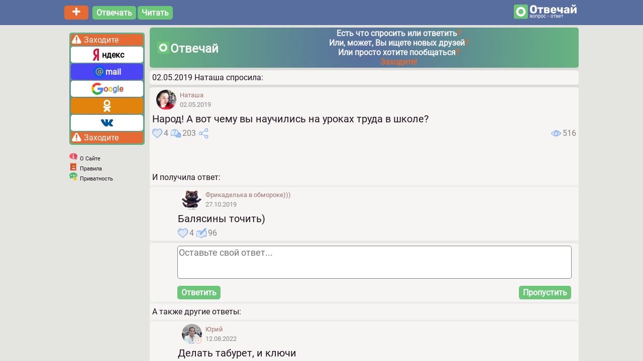

--- FILE ---
content_type: text/html; charset=utf-8
request_url: https://otvechai.com/q/1089
body_size: 5936
content:

<!DOCTYPE html>
<html lang="ru" translate="no">
  <head itemscope itemtype="http://schema.org/WPHeader">
    <meta charset="utf-8">
    <link rel="icon" href="/static/icons/favicon.ico" >
    <link rel="apple-touch-icon" href="/static/icons/logo192.png" >
    <meta name="viewport" content="width=device-width, initial-scale=1" >
    <meta name="theme-color" content="#000000" >
    <meta property="og:site_name"  content="Отвечай">
    <meta property="og:url" content="https://otvechai.com/q/1089">
    <meta property="og:type" content="website">

    
<meta name="description" content="Балясины точить)">
<meta name="keywords" content="отвечай, вопрос, ответ">
<meta itemprop="description" content="Балясины точить)">
<meta itemprop="keywords" content="отвечай, вопрос, ответ">
<meta property="og:title" content="Народ! А вот чему вы научились на уроках труда в школе…">
<meta property="og:description" content="Балясины точить)">

<meta property="og:image"  content="https://otvechai.com/static/logo.png" />




    <link rel="stylesheet" href="/static/main.css">
    <title itemprop="headline">
      
Народ! А вот чему вы научились на уроках труда в школе?


    </title>
  </head>
  <body
  
  itemscope itemtype="https://schema.org/QAPage"
  
  >
    <!-- Yandex.Metrika counter -->
<script type="text/javascript" >
   (function(m,e,t,r,i,k,a){m[i]=m[i]||function(){(m[i].a=m[i].a||[]).push(arguments)};
   m[i].l=1*new Date();k=e.createElement(t),a=e.getElementsByTagName(t)[0],k.async=1,k.src=r,a.parentNode.insertBefore(k,a)})
   (window, document, "script", "https://mc.yandex.ru/metrika/tag.js", "ym");

   ym(75227923, "init", {
        clickmap:true,
        trackLinks:true,
        accurateTrackBounce:true,
        webvisor:true
   });
</script>
<noscript>
  <div>
    <img src="https://mc.yandex.ru/watch/75227923" style="position:absolute; left:-9999px;" alt="" />
    <img src="https://mc.yandex.ru/watch/52972210" style="position:absolute; left:-9999px;" alt="" />
  </div>
</noscript>
<!-- /Yandex.Metrika counter -->

    

<header>
  <div class="container">
    <div class="overlay"></div>
    <div class="container row">
      <div class="menuButton" id='menuButton'>
          <img class="menuIcon" src="/static/icons/interface/menu.svg" alt="Menu">
      </div>
      <div>
          <a href='/post' class="square_btn_head plusButton"><img src="/static/icons/interface/add.svg" class="smallNavSvgIcon" alt="Add Post"></a><a href='/q/' class="square_btn_head ml">Отвечать</a><a href='/blog/best' class="square_btn_head ml">Читать</a>
      </div>
      <div class="logoContainer">
          <img src="/static/otvechai-logo.png" alt="Отвечай" class="logo">
      </div>
    </div>
    <div class="overlay"></div>
  </div>
</header>

    <div class="wrapper headerWrapper">
      <div class="overlay"></div>
      <div class="container">
        
<nav id='nav'>
  <div class="closeMenuIcon" id="closeMenuIcon">
        <img src="/static/icons/interface/close.svg" alt="close" class="smallNavSvgIcon pointer">
    </div>
  <div>
    
<div class="loginContainer mt5">
    <div class="loginHeader">
        <img src="/static/icons/interface/warningWhite.svg" class="warningIconContainer" alt="Warning"> <span>Заходите</span>
    </div>
    <div class="loginButtonsNav">
      <div class="square_btn button otherBg dark" onclick="javascript:window.location.href='/socialauth/login/yandex-oauth2/?next=/q/1089'"><img src="/static/icons/social/yandex.svg" class="socialIconContainer" alt="Yandex">ндекс</div>
      <div class="square_btn button otherBg mailRuBg" onclick="javascript:window.location.href='/socialauth/login/mailru/?next=/q/1089'"><img src="/static/icons/social/mailru.svg" class="socialIconContainer" alt="MailRu">mail</div>
      <div class="square_btn button otherBg" onclick="javascript:window.location.href='/socialauth/login/google-oauth2/?next=/q/1089'"><img src="/static/icons/social/google.svg" class="socialIconContainer" alt="Google"><span style="color:#dd4231;">o</span><span style="color:#efc10f;">o</span><span style="color:#5d77f1;">g</span><span style="color:#34a94f;">l</span><span style="color:#dd4231;">e</span></div>
      <div class="square_btn button otherBg okBg" onclick="javascript:window.location.href='/socialauth/login/odnoklassniki-oauth2/?next=/q/1089'"><img src="/static/icons/social/odnoklassnikiWhite.svg" class="socialIconContainer" alt="Odnoklassniki"></div>
      <div class="square_btn button otherBg otherBg" onclick="javascript:window.location.href='/socialauth/login/vk-oauth2/?next=/q/1089'"><img src="/static/icons/social/vk.svg" class="socialIconContainer" alt="VK"></div>
    </div>
    <div class="loginFooter">
        <img src="/static/icons/interface/warningWhite.svg" class="warningIconContainer" alt="Warning"> <span>Заходите</span>
    </div>
</div>

    <div class="menuBlocks">

      <div class="d-flex">
          <div class="infoIconContainer">
              <img src="/static/icons/interface/information.svg" class="smallNavSvgIcon" alt="Info">
          </div>
          <div class="NavLinkContainer">
              <a class="navLink small" href='/about'>О Сайте</a>
          </div>
      </div>

      <div class="d-flex">
          <div class="infoIconContainer">
              <img src="/static/icons/interface/book.svg" class="smallNavSvgIcon" alt="Rules">
          </div>
          <div class="NavLinkContainer">
              <a class="navLink small" href='/rules'>Правила</a>
          </div>
      </div>

      <div class="d-flex">
          <div class="infoIconContainer">
              <img src="/static/icons/interface/privacy.svg" class="smallNavSvgIcon" alt="Privacy">
          </div>
          <div class="NavLinkContainer">
              <a class="navLink small" href='/privacy'>Приватность</a>
          </div>
      </div>

    </div>
  </div>
</nav>

        <main>
          <div class="w100">
            <div class="module">
              <div class="adHeaderWrapper pointer" onclick="javascript:loginTrigger()">
                <div class="AdHeaderLeft bold">
                  <div class="AdHeaderLogoWrapper">
                      <img src=/static/icons/logo.svg alt="Logo" class="AdHeaderLogo">
                      <div class="AdHeaderLogoTextWrapper large">Отвечай</div>
                  </div>
                  <div class="adHeaderTextWrapper">
                    <div class="">Есть что спросить или ответить<span class="adHeaderAccent">?</span></div>
                    <div class="">Или, может, Вы ищете новых друзей<span class="adHeaderAccent">?</span></div>
                    <div class="">Или просто хотите пообщаться<span class="adHeaderAccent">?</span></div>
                    <div class="adHeaderAccent">Заходите!</div>
                  </div>
                </div>
              </div>
            </div>
          </div>
           
<div class="module w100">
  <h1 style="text-align:left;font-size:100%; font-weight:500; padding:5px;">02.05.2019 Наташа спросила: </h1>
</div>
<div class="module w100" id="wrap" itemprop="mainEntity" itemscope itemtype="http://schema.org/Question">
    

<div>
  
  
  

<div class="head" itemprop="author" itemscope itemtype="https://schema.org/Person">
<div class="user avatarContainer">
    <img src="/media/avatars/small/QuDKU9IFJn.png" alt="Наташа"
         class="roundedSmall userAvatarBorder" itemprop="image">
         
</div>

<div class="user nameContainer left">
    <a href="/@natali.roma26" class="nameSmall" translate="no" itemprop="url"><span itemprop="name">Наташа</span></a> <br>
    <span class="muted">02.05.2019</span>
</div>

</div>

  
  
  

<div class="body">
  
  <meta itemprop="name" content="Народ! А вот чему вы научились на уроках труда в школе?
" >
  
  
  
  Народ! А вот чему вы научились на уроках труда в школе?<br>
  
  
  
  
  <meta itemprop="dateCreated" content="02.05.2019">

</div>

  
  
  
<div  id="questFooter"  class="inline actions">
        <div class="actionIconContainer">
            <div class="actionIconContainer mr5"><img src="/static/icons/interface/heart.svg" class="actionIconWrapper" alt="Like"> <span class="actionTextContainerLeft" itemprop="upvoteCount">4</span></div>
            <div class="actionIconContainer mr5 pointer"><a href='/q/1089'><img src="/static/icons/interface/answer.svg" class="actionIconWrapper" alt="Answers"></a><span class="actionTextContainer" itemprop="answerCount">203</span></div>
            <div class="actionIconContainer mr5 pointer"><img src="/static/icons/interface/share.svg" onClick="javascript:toggleShareMenu()" class="actionIconWrapper" alt="Share"></div>
        </div>
        <div class="actionIconContainer">
            <img src="/static/icons/interface/eye.svg" class="actionIconWrapper" alt="Views"> <span class="actionTextContainer">516</span>
        </div>
    </div>

  
  
<div id="shareMenu" class="inline actions d-none">
            <div>
                <span class="share"
                      onClick="javascript:window.open('http://vk.com/share.php?url=https://otvechai.com/q/1089', '', 'menubar=no,toolbar=no,resizable=yes,scrollbars=yes,height=300,width=600');toggleShareMenu();"
                >
                <img src="/static/icons/social/vk.svg" class="actionIconWrapper" alt="VK">
                </span>
                <span
                    onClick="javascript:window.open('https://connect.ok.ru/offer?url=https://otvechai.com/q/1089', '', 'menubar=no,toolbar=no,resizable=yes,scrollbars=yes,height=300,width=600');toggleShareMenu();"
                    class="share">
                <img src="/static/icons/social/odnoklassniki.svg" class="actionIconWrapper" alt="OK">
                </span>
                <span
                    onClick="javascript:window.open('https://connect.mail.ru/share?url=https://otvechai.com/q/1089', '', 'menubar=no,toolbar=no,resizable=yes,scrollbars=yes,height=300,width=600');toggleShareMenu();"
                    class="share">
                <img src="/static/icons/social/mailru.svg" class="actionIconWrapper" alt="MailRu">
                </span>
                <!--<span
                    onClick="javascript:window.open('https://www.facebook.com/sharer/sharer.php?u=https://otvechai.com/q/1089', '', 'menubar=no,toolbar=no,resizable=yes,scrollbars=yes,height=300,width=600');toggleShareMenu();"
                    class="share">
                <img src="/static/icons/social/facebook.svg" class="actionIconWrapper" alt="Facebook">
                </span>-->
                <span
                    onClick="javascript:window.open('https://twitter.com/intent/tweet?url=https://otvechai.com/q/1089', '', 'menubar=no,toolbar=no,resizable=yes,scrollbars=yes,height=300,width=600');toggleShareMenu();"
                    class="share">
                <img src="/static/icons/social/twitter.svg" class="actionIconWrapper" alt="Twitter">
                </span>
                <span
                    onClick="javascript:window.open('tg://msg_url?url=https://otvechai.com/q/1089', '', 'menubar=no,toolbar=no,resizable=yes,scrollbars=yes,height=300,width=600');toggleShareMenu();"
                    class="share">
                <img src="/static/icons/social/telegram.svg" class="actionIconWrapper" alt="Telegram">
                </span>
                <span
                    onClick="javascript:window.open('https://api.whatsapp.com/send?text=https://otvechai.com/q/1089', '', 'menubar=no,toolbar=no,resizable=yes,scrollbars=yes,height=300,width=600');toggleShareMenu();"
                    class="share">
                <img src="/static/icons/social/whatsapp.svg" class="actionIconWrapper" alt="WhatsApp">
                </span>
                <span
                    onClick="javascript:window.open('viber://forward?text=https://otvechai.com/q/1089', '', 'menubar=no,toolbar=no,resizable=yes,scrollbars=yes,height=300,width=600');toggleShareMenu();"
                    class="share">
                <img src="/static/icons/social/viber.svg" class="actionIconWrapper" alt="Viber">
                </span>
            </div>
            
            <div>
                <span onClick="javascript:toggleShareMenu();" class="share"><img src="/static/icons/interface/close.svg" class="smallSvgIcon" alt="Close"></span>
            </div>
            
        </div>

  
  
</div>

    
    <script async src="https://ad.mail.ru/static/ads-async.js"></script>
<ins class="mrg-tag"
style="display:inline-block;width:100%;height:50px"
data-ad-client="ad-1032234"
data-ad-slot="1032234"></ins> 
<script>
(MRGtag = window.MRGtag || []).push({});
</script>
    
    
    <h2 style="text-align:left;font-size:100%; font-weight:500; padding:5px;">И получила ответ:</h2>
    

<div class="module">
    <div class="answer" itemprop=acceptedAnswer itemscope itemtype="http://schema.org/Answer">
      
      

<div class="head" itemprop="author" itemscope itemtype="https://schema.org/Person">
<div class="user avatarContainer">
    <img src="/media/avatars/small/P68mDMgLqW.png" alt="Фрикаделька в обмороке)))"
         class="roundedSmall userAvatarBorder" itemprop="image">
         
</div>

<div class="user nameContainer left">
    <a href="/@kapitoshka" class="nameSmall" translate="no" itemprop="url"><span itemprop="name">Фрикаделька в обмороке)))</span></a> <br>
    <span class="muted">27.10.2019</span>
</div>

</div>

      

<div class="body"  itemprop=text >
  
  Балясины точить)
</div>

<meta itemprop="dateCreated" content="27.10.2019" >


      
      <div class="inline actions">
                <div class="actionIconContainer">
                   <div class="actionIconContainer mr5"><img src="/static/icons/interface/heart.svg" class="actionIconWrapper" alt="Like"> <span class="actionTextContainerLeft" itemprop="upvoteCount">4</span></div>
                   <div class="actionIconContainer mr5 pointer" onclick="javascript:loginTrigger()"><img src="/static/icons/interface/comment.svg" class="actionIconWrapper" alt="Comments"><span class="actionTextContainer" itemprop="commentCount">96</span></div>
                </div>
            </div>
    </div>
      
</div>

    


  

  <div class="module">
  <div class="formWrapper">
    <textarea class="textArea" placeholder="Оставьте свой ответ..." onclick="javascript:answerLoginTrigger()"></textarea>
    <div class="formButtonContainer">
      <span class="square_btn_head" onclick="javascript:answerLoginTrigger()">Ответить</span>
      <span class="square_btn_head" onclick="javascript:window.location.href='/'">Пропустить</span>
    </div>
  </div>


  </div>
  <div id="posts" data-current-page=1 data-total-posts=100 data-loading=0>
    <h2 style="text-align:left;font-size:100%; font-weight:500; padding:5px;">А также другие ответы:</h2>
    
    

<div class="module">
    <div class="answer" itemprop=suggestedAnswer itemscope itemtype="http://schema.org/Answer">
      
      

<div class="head" itemprop="author" itemscope itemtype="https://schema.org/Person">
<div class="user avatarContainer">
    <img src="/media/avatars/small/Hv8EAgjEI6.jpg" alt="Юрий"
         class="roundedSmall userAvatarBorder" itemprop="image">
         
         <div class="onlineStatus">
              
                <img class="statusIcon" src="/static/icons/interface/clock.svg" alt="away"/>
              
        </div>
        
</div>

<div class="user nameContainer left">
    <a href="/@c3f6261f8a" class="nameSmall" translate="no" itemprop="url"><span itemprop="name">Юрий</span></a> <br>
    <span class="muted">12.08.2022</span>
</div>

</div>

      

<div class="body"  itemprop=text >
  
  Делать табурет, и ключи
</div>

<meta itemprop="dateCreated" content="12.08.2022" >


      
      <div class="inline actions">
                <div class="actionIconContainer">
                   <div class="actionIconContainer mr5"><img src="/static/icons/interface/heart.svg" class="actionIconWrapper" alt="Like"> <span class="actionTextContainerLeft" itemprop="upvoteCount">0</span></div>
                   <div class="actionIconContainer mr5 pointer" onclick="javascript:loginTrigger()"><img src="/static/icons/interface/comment.svg" class="actionIconWrapper" alt="Comments"><span class="actionTextContainer" itemprop="commentCount">0</span></div>
                </div>
            </div>
    </div>
      
</div>

    
    
    

<div class="module">
    <div class="answer" itemprop=suggestedAnswer itemscope itemtype="http://schema.org/Answer">
      
      

<div class="head" itemprop="author" itemscope itemtype="https://schema.org/Person">
<div class="user avatarContainer">
    <img src="/media/avatars/small/bOFKkSDZ9s.jpg" alt="NNNN"
         class="roundedSmall userAvatarBorder" itemprop="image">
         
</div>

<div class="user nameContainer left">
    <a href="/@e607c4ad53" class="nameSmall" translate="no" itemprop="url"><span itemprop="name">NNNN</span></a> <br>
    <span class="muted">10.06.2022</span>
</div>

</div>

      

<div class="body"  itemprop=text >
  
  Шитью
</div>

<meta itemprop="dateCreated" content="10.06.2022" >


      
      <div class="inline actions">
                <div class="actionIconContainer">
                   <div class="actionIconContainer mr5"><img src="/static/icons/interface/heart.svg" class="actionIconWrapper" alt="Like"> <span class="actionTextContainerLeft" itemprop="upvoteCount">0</span></div>
                   <div class="actionIconContainer mr5 pointer" onclick="javascript:loginTrigger()"><img src="/static/icons/interface/comment.svg" class="actionIconWrapper" alt="Comments"><span class="actionTextContainer" itemprop="commentCount">0</span></div>
                </div>
            </div>
    </div>
      
</div>

    
    
    <script async src="https://ad.mail.ru/static/ads-async.js"></script>
<ins class="mrg-tag"
style="display:inline-block;width:100%;height:50px"
data-ad-client="ad-1032243"
data-ad-slot="1032243"></ins> 
<script>
(MRGtag = window.MRGtag || []).push({});
</script>
    
    
    
    

<div class="module">
    <div class="answer" itemprop=suggestedAnswer itemscope itemtype="http://schema.org/Answer">
      
      

<div class="head" itemprop="author" itemscope itemtype="https://schema.org/Person">
<div class="user avatarContainer">
    <img src="/media/avatars/small/Пушкин_051.jpg" alt="скарин андрей"
         class="roundedSmall userAvatarBorder" itemprop="image">
         
</div>

<div class="user nameContainer left">
    <a href="/@25c3e6b5bb274e99" class="nameSmall" translate="no" itemprop="url"><span itemprop="name">скарин андрей</span></a> <br>
    <span class="muted">12.04.2022</span>
</div>

</div>

      

<div class="body"  itemprop=text >
  
  ну ты фартук шила и кашу варила
</div>

<meta itemprop="dateCreated" content="12.04.2022" >


      
      <div class="inline actions">
                <div class="actionIconContainer">
                   <div class="actionIconContainer mr5"><img src="/static/icons/interface/heart.svg" class="actionIconWrapper" alt="Like"> <span class="actionTextContainerLeft" itemprop="upvoteCount">0</span></div>
                   <div class="actionIconContainer mr5 pointer" onclick="javascript:loginTrigger()"><img src="/static/icons/interface/comment.svg" class="actionIconWrapper" alt="Comments"><span class="actionTextContainer" itemprop="commentCount">0</span></div>
                </div>
            </div>
    </div>
      
</div>

    
    
    

<div class="module">
    <div class="answer" itemprop=suggestedAnswer itemscope itemtype="http://schema.org/Answer">
      
      

<div class="head" itemprop="author" itemscope itemtype="https://schema.org/Person">
<div class="user avatarContainer">
    <img src="/media/avatars/no_photo.png" alt="Удалённый Профиль"
         class="roundedSmall userAvatarBorder" itemprop="image">
         
</div>

<div class="user nameContainer left">
    <a href="/@9784f0270b3f4c8a" class="nameSmall" translate="no" itemprop="url"><span itemprop="name">Удалённый Профиль</span></a> <br>
    <span class="muted">17.03.2022</span>
</div>

</div>

      

<div class="body"  itemprop=text >
  
  Кровать и шить
</div>

<meta itemprop="dateCreated" content="17.03.2022" >


      
      <div class="inline actions">
                <div class="actionIconContainer">
                   <div class="actionIconContainer mr5"><img src="/static/icons/interface/heart.svg" class="actionIconWrapper" alt="Like"> <span class="actionTextContainerLeft" itemprop="upvoteCount">0</span></div>
                   <div class="actionIconContainer mr5 pointer" onclick="javascript:loginTrigger()"><img src="/static/icons/interface/comment.svg" class="actionIconWrapper" alt="Comments"><span class="actionTextContainer" itemprop="commentCount">0</span></div>
                </div>
            </div>
    </div>
      
</div>

    
    
    

<div class="module">
    <div class="answer" itemprop=suggestedAnswer itemscope itemtype="http://schema.org/Answer">
      
      

<div class="head" itemprop="author" itemscope itemtype="https://schema.org/Person">
<div class="user avatarContainer">
    <img src="/media/avatars/small/56ZbHI8vpn.png" alt="светлана"
         class="roundedSmall userAvatarBorder" itemprop="image">
         
</div>

<div class="user nameContainer left">
    <a href="/@8dafd41eb1" class="nameSmall" translate="no" itemprop="url"><span itemprop="name">светлана</span></a> <br>
    <span class="muted">05.03.2022</span>
</div>

</div>

      

<div class="body"  itemprop=text >
  
  Шить.это стало моей профессией
</div>

<meta itemprop="dateCreated" content="05.03.2022" >


      
      <div class="inline actions">
                <div class="actionIconContainer">
                   <div class="actionIconContainer mr5"><img src="/static/icons/interface/heart.svg" class="actionIconWrapper" alt="Like"> <span class="actionTextContainerLeft" itemprop="upvoteCount">0</span></div>
                   <div class="actionIconContainer mr5 pointer" onclick="javascript:loginTrigger()"><img src="/static/icons/interface/comment.svg" class="actionIconWrapper" alt="Comments"><span class="actionTextContainer" itemprop="commentCount">0</span></div>
                </div>
            </div>
    </div>
      
</div>

    
    
    

<div class="module">
    <div class="answer" itemprop=suggestedAnswer itemscope itemtype="http://schema.org/Answer">
      
      

<div class="head" itemprop="author" itemscope itemtype="https://schema.org/Person">
<div class="user avatarContainer">
    <img src="/media/avatars/small/oxZ3j99ZeL.jpg" alt="🦁"
         class="roundedSmall userAvatarBorder" itemprop="image">
         
</div>

<div class="user nameContainer left">
    <a href="/@e0d23020218c4dcf" class="nameSmall" translate="no" itemprop="url"><span itemprop="name">🦁</span></a> <br>
    <span class="muted">04.03.2022</span>
</div>

</div>

      

<div class="body"  itemprop=text >
  
  Шить
</div>

<meta itemprop="dateCreated" content="04.03.2022" >


      
      <div class="inline actions">
                <div class="actionIconContainer">
                   <div class="actionIconContainer mr5"><img src="/static/icons/interface/heart.svg" class="actionIconWrapper" alt="Like"> <span class="actionTextContainerLeft" itemprop="upvoteCount">0</span></div>
                   <div class="actionIconContainer mr5 pointer" onclick="javascript:loginTrigger()"><img src="/static/icons/interface/comment.svg" class="actionIconWrapper" alt="Comments"><span class="actionTextContainer" itemprop="commentCount">0</span></div>
                </div>
            </div>
    </div>
      
</div>

    
    
    

<div class="module">
    <div class="answer" itemprop=suggestedAnswer itemscope itemtype="http://schema.org/Answer">
      
      

<div class="head" itemprop="author" itemscope itemtype="https://schema.org/Person">
<div class="user avatarContainer">
    <img src="/media/avatars/small/06p4iUPm1g.png" alt="Zarina"
         class="roundedSmall userAvatarBorder" itemprop="image">
         
</div>

<div class="user nameContainer left">
    <a href="/@8c04d4a14f" class="nameSmall" translate="no" itemprop="url"><span itemprop="name">Zarina</span></a> <br>
    <span class="muted">23.02.2022</span>
</div>

</div>

      

<div class="body"  itemprop=text >
  
  Ремонтировать розетку; чинить утюг... правда м то и другое советское и с изолентой
</div>

<meta itemprop="dateCreated" content="23.02.2022" >


      
      <div class="inline actions">
                <div class="actionIconContainer">
                   <div class="actionIconContainer mr5"><img src="/static/icons/interface/heart.svg" class="actionIconWrapper" alt="Like"> <span class="actionTextContainerLeft" itemprop="upvoteCount">0</span></div>
                   <div class="actionIconContainer mr5 pointer" onclick="javascript:loginTrigger()"><img src="/static/icons/interface/comment.svg" class="actionIconWrapper" alt="Comments"><span class="actionTextContainer" itemprop="commentCount">0</span></div>
                </div>
            </div>
    </div>
      
</div>

    
    
    

<div class="module">
    <div class="answer" itemprop=suggestedAnswer itemscope itemtype="http://schema.org/Answer">
      
      

<div class="head" itemprop="author" itemscope itemtype="https://schema.org/Person">
<div class="user avatarContainer">
    <img src="/media/avatars/small/sV7HFnIvGi.jpg" alt="Таня"
         class="roundedSmall userAvatarBorder" itemprop="image">
         
</div>

<div class="user nameContainer left">
    <a href="/@ed59e04e61" class="nameSmall" translate="no" itemprop="url"><span itemprop="name">Таня</span></a> <br>
    <span class="muted">22.02.2022</span>
</div>

</div>

      

<div class="body"  itemprop=text >
  
  Шить
</div>

<meta itemprop="dateCreated" content="22.02.2022" >


      
      <div class="inline actions">
                <div class="actionIconContainer">
                   <div class="actionIconContainer mr5"><img src="/static/icons/interface/heart.svg" class="actionIconWrapper" alt="Like"> <span class="actionTextContainerLeft" itemprop="upvoteCount">0</span></div>
                   <div class="actionIconContainer mr5 pointer" onclick="javascript:loginTrigger()"><img src="/static/icons/interface/comment.svg" class="actionIconWrapper" alt="Comments"><span class="actionTextContainer" itemprop="commentCount">0</span></div>
                </div>
            </div>
    </div>
      
</div>

    
    
    

<div class="module">
    <div class="answer" itemprop=suggestedAnswer itemscope itemtype="http://schema.org/Answer">
      
      

<div class="head" itemprop="author" itemscope itemtype="https://schema.org/Person">
<div class="user avatarContainer">
    <img src="/media/avatars/no_photo.png" alt="Удалённый Профиль"
         class="roundedSmall userAvatarBorder" itemprop="image">
         
</div>

<div class="user nameContainer left">
    <a href="/@de08acba17" class="nameSmall" translate="no" itemprop="url"><span itemprop="name">Удалённый Профиль</span></a> <br>
    <span class="muted">17.02.2022</span>
</div>

</div>

      

<div class="body"  itemprop=text >
  
  Я умею доску сострогать рубальником
</div>

<meta itemprop="dateCreated" content="17.02.2022" >


      
      <div class="inline actions">
                <div class="actionIconContainer">
                   <div class="actionIconContainer mr5"><img src="/static/icons/interface/heart.svg" class="actionIconWrapper" alt="Like"> <span class="actionTextContainerLeft" itemprop="upvoteCount">0</span></div>
                   <div class="actionIconContainer mr5 pointer" onclick="javascript:loginTrigger()"><img src="/static/icons/interface/comment.svg" class="actionIconWrapper" alt="Comments"><span class="actionTextContainer" itemprop="commentCount">0</span></div>
                </div>
            </div>
    </div>
      
</div>

    
    
    

<div class="module">
    <div class="answer" itemprop=suggestedAnswer itemscope itemtype="http://schema.org/Answer">
      
      

<div class="head" itemprop="author" itemscope itemtype="https://schema.org/Person">
<div class="user avatarContainer">
    <img src="/media/avatars/small/QlP938VnX4.png" alt="Владимир Чигарев"
         class="roundedSmall userAvatarBorder" itemprop="image">
         
</div>

<div class="user nameContainer left">
    <a href="/@9e8cd310c4b74a20" class="nameSmall" translate="no" itemprop="url"><span itemprop="name">Владимир Чигарев</span></a> <br>
    <span class="muted">04.02.2022</span>
</div>

</div>

      

<div class="body"  itemprop=text >
  
  Пилить, зачищать собирать.
</div>

<meta itemprop="dateCreated" content="04.02.2022" >


      
      <div class="inline actions">
                <div class="actionIconContainer">
                   <div class="actionIconContainer mr5"><img src="/static/icons/interface/heart.svg" class="actionIconWrapper" alt="Like"> <span class="actionTextContainerLeft" itemprop="upvoteCount">0</span></div>
                   <div class="actionIconContainer mr5 pointer" onclick="javascript:loginTrigger()"><img src="/static/icons/interface/comment.svg" class="actionIconWrapper" alt="Comments"><span class="actionTextContainer" itemprop="commentCount">0</span></div>
                </div>
            </div>
    </div>
      
</div>

    
    
  </div>
  
  <div class="loadButtonContainer" id="loadButtonContainer">
<span id='loadMoreButton' class="square_btn_head">
  <a href="?page=2" onClick="javascript:event.preventDefault()"></a>Ещё ответы
</span>
</div>

  

  
  <div class="module">
  <div class="formWrapper">
    <textarea class="textArea" placeholder="Оставьте свой ответ..." onclick="javascript:answerLoginTrigger()"></textarea>
    <div class="formButtonContainer">
      <span class="square_btn_head" onclick="javascript:answerLoginTrigger()">Ответить</span>
      <span class="square_btn_head" onclick="javascript:window.location.href='/'">Пропустить</span>
    </div>
  </div>

  

<div class="module w100">
  <div class="relatedHeader">
    Другие вопросы:
  </div>
  
  <div class="relatedLinks">
    <a href="/q/526928" class="navColor">Где мои монеты за вопрос?))))</a>
  </div>
  
  <div class="relatedLinks">
    <a href="/q/522400" class="navColor">Растет, бандит мой рыжий)</a>
  </div>
  
  <div class="relatedLinks">
    <a href="/q/519812" class="navColor">Если вы родились в 60е...Выжили в 90е и добрались до 2026 года...
То вы увидел…</a>
  </div>
  
  <div class="relatedLinks">
    <a href="/q/504852" class="navColor">ВОТ ЭТО РУКОДЕЛЬНИЦА!
Необыкновенные чудеса!!</a>
  </div>
  
  <div class="relatedLinks">
    <a href="/q/356449" class="navColor">Прогуливается как-то дядя по главной улице. Видит: идёт ему навстречу женщина. …</a>
  </div>
  

</div>

<div id="hiddenLoginWindow" class="d-none">
  

<div class="loginContainer">
  <div class="mainHeader">
    <img src=/static/icons/interface/warningWhite.svg class="warningIconContainer" alt="Warning"> <span>Присоединяйтесь!</span>
  </div>

  <div class="secondHeader">
    Зарегистрировавшись Вы сможете просматривать <br>
    размещенные на сайте картинки и видео, слушать музыку, <br>
    Просматривать и оставлять комментарии <br>
    Задавать вопросы и отвечать на них.
</div>
<div class="disclaimer">
  Зарегистрируйтесь на сайте в 1 касание - просто выберите почту или социальную сеть ниже.
</div>
<div class="loginButtons">
  <div class="loginButtonsFirstLine">
    <div class="square_btn button otherBg dark" onclick="javascript:window.location.href='/socialauth/login/yandex-oauth2/?next=/q/1089'"><img src="/static/icons/social/yandex.svg" class="socialIconContainer" alt="Yandex">ндекс</div>
    <div class="square_btn button otherBg mailRuBg" onclick="javascript:window.location.href='/socialauth/login/mailru/?next=/q/1089'"><img src="/static/icons/social/mailru.svg" class="socialIconContainer" alt="MailRu">mail</div>
    <div class="square_btn button otherBg" onclick="javascript:window.location.href='/socialauth/login/google-oauth2/?next=/q/1089'"><img src="/static/icons/social/google.svg" class="socialIconContainer" alt="Google"><span style="color:#dd4231;">o</span><span style="color:#efc10f;">o</span><span style="color:#5d77f1;">g</span><span style="color:#34a94f;">l</span><span style="color:#dd4231;">e</span></div>
  </div>
  <div class="loginButtonsSecondLine">
    <div class="square_btn button otherBg okBg" onclick="javascript:window.location.href='/socialauth/login/odnoklassniki-oauth2/?next=/q/1089'"><img src="/static/icons/social/odnoklassnikiWhite.svg" class="socialIconContainer" alt="Odnoklassniki"></div>
    <div class="square_btn button otherBg otherBg" onclick="javascript:window.location.href='/socialauth/login/vk-oauth2/?next=/q/1089'"><img src="/static/icons/social/vk.svg" class="socialIconContainer" alt="VK"></div>
  </div>
</div>
<div class="disclaimer">
  Заходя на сайт Вы подтверждаете своё согласие с <br><a href="/rules" class="navLink">правилами </a>
  и <a href="/privacy" class="navLink">политикой конфиденциальности</a>

</div>
    <img onclick="javascript:loginTrigger()" src="/static/icons/interface/close.svg" alt="close" class="closeModalIcon pointer">
</div>

</div>

<div id="hiddenAnswerLoginWindow" class="d-none">
  

<div class="loginContainer">
  <div class="mainHeader">
    <img src=/static/icons/interface/warningWhite.svg class="warningIconContainer" alt="Warning"> <span>Зарегистрируйтесь!</span>
  </div>

  <div class="secondHeader">
    Для ответа на вопрос  <br>
    Необходимо войти на сайт <br>
    Просто выберите социальную сеть или почту, <br>
    Которой Вы пользуетесь <br>
    Регистрация пройзойдет автоматически.
</div>
<div class="loginButtons">
  <div class="loginButtonsFirstLine">
    <div class="square_btn button otherBg dark" onclick="javascript:window.location.href='/socialauth/login/yandex-oauth2/?next=/q/1089'"><img src="/static/icons/social/yandex.svg" class="socialIconContainer" alt="Yandex">ндекс</div>
    <div class="square_btn button otherBg mailRuBg" onclick="javascript:window.location.href='/socialauth/login/mailru/?next=/q/1089'"><img src="/static/icons/social/mailru.svg" class="socialIconContainer" alt="MailRu">mail</div>
    <div class="square_btn button otherBg" onclick="javascript:window.location.href='/socialauth/login/google-oauth2/?next=/q/1089'"><img src="/static/icons/social/google.svg" class="socialIconContainer" alt="Google"><span style="color:#dd4231;">o</span><span style="color:#efc10f;">o</span><span style="color:#5d77f1;">g</span><span style="color:#34a94f;">l</span><span style="color:#dd4231;">e</span></div>
  </div>
  <div class="loginButtonsSecondLine">
    <div class="square_btn button otherBg okBg" onclick="javascript:window.location.href='/socialauth/login/odnoklassniki-oauth2/?next=/q/1089'"><img src="/static/icons/social/odnoklassnikiWhite.svg" class="socialIconContainer" alt="Odnoklassniki"></div>
    <div class="square_btn button otherBg otherBg" onclick="javascript:window.location.href='/socialauth/login/vk-oauth2/?next=/q/1089'"><img src="/static/icons/social/vk.svg" class="socialIconContainer" alt="VK"></div>
  </div>
</div>
<div class="disclaimer">
  Заходя на сайт Вы подтверждаете своё согласие с <br><a href="/rules" class="navLink">правилами </a>
  и <a href="/privacy" class="navLink">политикой конфиденциальности</a>

</div>
    <img onclick="javascript:answerLoginTrigger()" src="/static/icons/interface/close.svg" alt="close" class="closeModalIcon pointer">
</div>

</div>



           
           <script async src="https://ad.mail.ru/static/ads-async.js"></script>
<ins class="mrg-tag"
style="display:inline-block;width:100%;height:50px"
data-ad-client="ad-1032234"
data-ad-slot="1032234"></ins> 
<script>
(MRGtag = window.MRGtag || []).push({});
</script>
           
        </main>
      </div>

      <div class="overlay"></div>

    </div>

  <script type="text/javascript" src="/static/main.js"> </script>
  <script type="text/javascript" src="https://oauth.mail.ru/sdk/v0.14.0/oauth.js"></script>
<script>
    MR.init({
        clientId: '34cb0b96509e4460985517e009a84978',
        mode: 'onetap',
        onlogin: function (state) {
          if (state.status == 'connected' && state.access_token && state.user) {
            MR.logout();
            location.href='/auth/token/mailru?access_token='+state.access_token;
          }
        }
    });
</script>


  
  
  <div id="portal"></div>

  </body>
</html>


--- FILE ---
content_type: image/svg+xml
request_url: https://otvechai.com/static/icons/interface/warningWhite.svg
body_size: 1202
content:
<?xml version="1.0"?>
<svg xmlns="http://www.w3.org/2000/svg" xmlns:xlink="http://www.w3.org/1999/xlink" xmlns:svgjs="http://svgjs.com/svgjs" version="1.1" width="512" height="512" x="0" y="0" viewBox="0 0 511.81197 511" style="enable-background:new 0 0 512 512" xml:space="preserve" class=""><g><path xmlns="http://www.w3.org/2000/svg" d="m504.148438 354.371094-183.304688-313.832032c-12.300781-24.597656-37.4375-40.132812-64.9375-40.132812s-52.636719 15.535156-64.9375 40.132812l-183.304688 313.832032c-11.253906 22.503906-10.050781 49.234375 3.179688 70.636718 13.226562 21.402344 36.59375 34.433594 61.757812 34.433594h366.609376c25.160156 0 48.53125-13.03125 61.757812-34.433594 13.230469-21.402343 14.429688-48.132812 3.179688-70.636718zm-248.242188 60.929687c-19.5 0-35.3125-15.808593-35.3125-35.308593s15.8125-35.308594 35.3125-35.308594 35.308594 15.808594 35.308594 35.308594-15.808594 35.308593-35.308594 35.308593zm35.308594-141.238281c0 19.5-15.808594 35.308594-35.308594 35.308594s-35.3125-15.808594-35.3125-35.308594v-167.726562c0-19.5 15.8125-35.308594 35.3125-35.308594s35.308594 15.808594 35.308594 35.308594zm0 0" fill="#ffffff" data-original="#000000" style="" class=""/></g></svg>


--- FILE ---
content_type: image/svg+xml
request_url: https://otvechai.com/static/icons/interface/privacy.svg
body_size: 1371
content:
<svg height="512" viewBox="0 0 58 58" width="512" xmlns="http://www.w3.org/2000/svg"><g id="Page-1" fill="none" fill-rule="evenodd"><g id="001---Secure-Conversation" fill-rule="nonzero"><path id="Shape" d="m28 41.96c-4.250606-.0655496-8.458401-.8604305-12.44-2.35l-11.05 6.25c-.35138072.2064187-.79287102.1789611-1.11596725-.0694054s-.46315592-.6679507-.35403275-1.0605946l3.49-10.45c-4.09-3.62-6.53-8.24-6.53-13.28 0-11.6 12.98-21 29-21s29 9.4 29 21c0 4.95-2.35 9.49-6.34 13.07-.217297-.0441156-.4382835-.0675535-.66-.07z" fill="#4fba6f"/><circle id="Oval" cx="13" cy="21" fill="#fff" r="4"/><circle id="Oval" cx="29" cy="21" fill="#fff" r="4"/><path id="Shape" d="m51 27v9h-4v-9c0-3.3137085-2.6862915-6-6-6s-6 2.6862915-6 6v9h-4v-9c0-5.5228475 4.4771525-10 10-10s10 4.4771525 10 10z" fill="#d1d4d1"/><path id="Shape" d="m54 37v18c0 1.6568542-1.3431458 3-3 3h-20c-1.6568542 0-3-1.3431458-3-3v-18c0-1.6568542 1.3431458-3 3-3h20c.2217165.0024465.442703.0258844.66.07 1.3694788.3088513 2.3416378 1.5261273 2.34 2.93z" fill="#f3d55b"/><path id="Shape" d="m43.957 43.482c.1821113 1.0202171-.1805548 2.0616034-.957 2.748v2.77c0 1.1045695-.8954305 2-2 2-1.1045695 0-2-.8954305-2-2v-2.77c-.6411361-.5630056-1.0060548-1.3767743-1-2.23-.0062571-1.5607281 1.1852139-2.8655427 2.740087-3.000749 1.5548732-.1352064 2.9536823.9443665 3.216913 2.482749z" fill="#a56a43"/></g></g></svg>

--- FILE ---
content_type: image/svg+xml
request_url: https://otvechai.com/static/icons/logo.svg
body_size: 895
content:
<?xml version="1.0" encoding="UTF-8"?>
<svg width="150mm" height="150mm" version="1.1" viewBox="0 0 150 150" xmlns="http://www.w3.org/2000/svg" xmlns:cc="http://creativecommons.org/ns#" xmlns:dc="http://purl.org/dc/elements/1.1/" xmlns:rdf="http://www.w3.org/1999/02/22-rdf-syntax-ns#">
 <metadata>
  <rdf:RDF>
   <cc:Work rdf:about="">
    <dc:format>image/svg+xml</dc:format>
    <dc:type rdf:resource="http://purl.org/dc/dcmitype/StillImage"/>
    <dc:title/>
   </cc:Work>
  </rdf:RDF>
 </metadata>
 <g fill-rule="evenodd">
  <rect x="29.564" y="39.052" width="90.872" height="71.896" fill="#fff" stroke-width="14.609"/>
  <rect x="1.1102e-16" width="150" height="150" ry="16.571" fill="#6bc678" stroke-width=".26458"/>
  <circle cx="75" cy="75" r="50" fill="#fff" stroke-width=".40259"/>
  <ellipse cx="75" cy="75" rx="26.727" ry="27.261" fill="#6bc678" stroke-width=".26458"/>
 </g>
</svg>